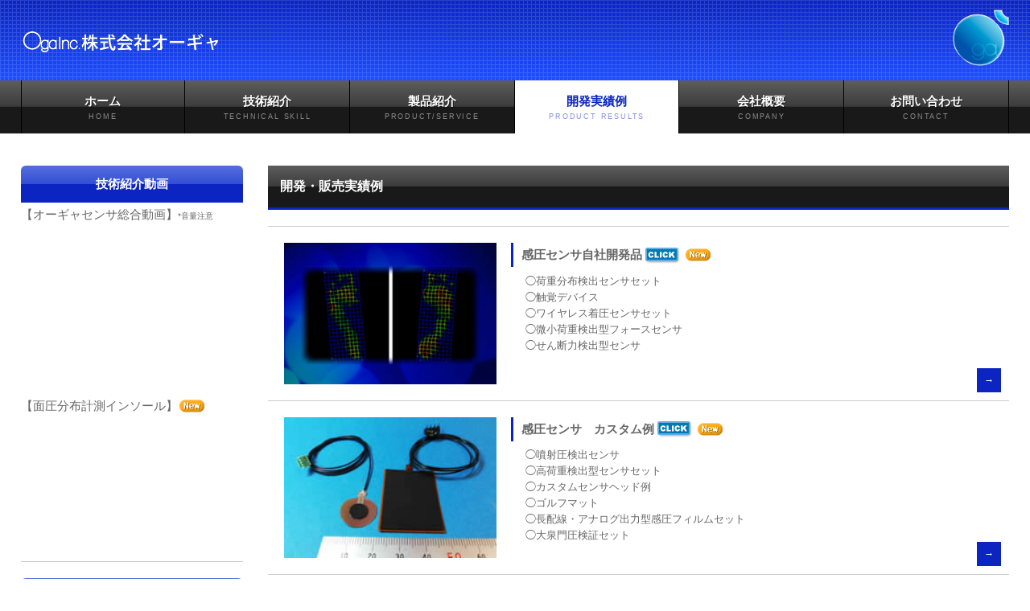

--- FILE ---
content_type: text/html
request_url: https://oga-inc.jp/product_results.html
body_size: 8722
content:
<!DOCTYPE html>
<html lang="ja">
<head>
<meta charset="UTF-8">
<meta http-equiv="X-UA-Compatible" content="IE=edge">
<title>株式会社オーギャ　開発・販売実績例</title>
<meta name="viewport" content="width=device-width, initial-scale=1">
<meta name="description" content="オーギャの開発・販売実績例">
<meta name="keywords" content="力,感圧,圧力,触覚,荷重,計測,摩擦,力センサ,フォースセンサ,薄型,フィルム型,アナログ出力,シリアル出力,USB出力,足裏荷重,面圧,面圧分布,ワイヤレス,Bluetooth,静電タッチ,タッチセンサ（作製・量産）,回路設計,電子回路,回路基板,基板作製,ソフトウェア,組込ソフトウェア作製,アプリケーション作製,センサシステム,受託開発,静電容量,超薄型,センサ,触覚フィルム,コンサルティング">
<link rel="stylesheet" href="css/style.css">
<link rel="stylesheet" href="css/slide.css">
<script type="text/javascript" src="js/openclose.js"></script>
<script type="text/javascript" src="js/fixmenu_pagetop.js"></script>
<!--[if lt IE 9]>
<script src="https://oss.maxcdn.com/html5shiv/3.7.2/html5shiv.min.js"></script>
<script src="https://oss.maxcdn.com/respond/1.4.2/respond.min.js"></script>
<![endif]-->
</head>

<body class="c2">

<header>
<div class="inner">
<h1 id="logo"><a href="index.html"><img src="images/logo-oga02.png" alt="SAMPLE COMPANY"></a></h1>
<div id="contact">
<img src="images/LOGO-HP_right.png" alt="" width="70" height="70" /></p>
</div>
</div>
</header>

<!--PC用（801px以上端末）メニュー-->
<nav id="menubar">
<ul class="inner">
<li><a href="index.html">ホーム<span>HOME</span></a></li>
<li><a href="technics.html">技術紹介<span>TECHNICAL SKILL</span></a></li>
<li><a href="product.html">製品紹介<span>PRODUCT/SERVICE</span></a></li>
<li class="current"><a href="product_results.html">開発実績例<span>PRODUCT RESULTS</span></a></li>
<li><a href="about.html">会社概要<span>COMPANY</span></a></li>
<li><a href="contact.html">お問い合わせ<span>CONTACT</span></a></li>
</ul>
</nav>
<!--小さな端末用（800px以下端末）メニュー-->
<nav id="menubar-s">
<ul>
<li><a href="index.html">ホーム<span>HOME</span></a></li>
<li><a href="technics.html">技術紹介<span>TECHNICAL SKILL</span></a></li>
<li><a href="product.html">製品紹介<span>PRODUCT/SERVICE</span></a></li>
<li><a href="product_results.html">開発実績例<span>PRODUCT RESULTS</span></a></li>
<li><a href="about.html">会社概要<span>COMPANY</span></a></li>
<li><a href="contact.html">お問い合わせ<span>CONTACT</span></a></li>
</ul>
</nav>

<div id="contents" class="inner">
<div id="contents-in">
  <div id="main">
    <section>
      <h2>開発・販売実績例</h2>
      <div class="list"> <a href="product_results01.html">
        <figure><img src="images/pr_top01.jpg" alt=""></figure>
        <h4>感圧センサ自社開発品<img src="images/click.gif" width="52" height="25"><img src="images/new_icon.gif" width="34" height="20"></h4>
        <p>◯荷重分布検出センサセット<br>
◯触覚デバイス<br>
◯ワイヤレス着圧センサセット
<br>
◯微小荷重検出型フォースセンサ<br>
◯せん断力検出型センサ<br></p>
      </a> </div>
      <div class="list"> <a href="product_results02.html">
        <figure><img src="images/pr-top02.jpg" alt="" width="401" height="265"></figure>
        <h4>感圧センサ　カスタム例<img src="images/click.gif" width="52" height="25"><img src="images/new_icon.gif" width="34" height="20"></h4>
        <p>◯噴射圧検出センサ<br>
◯高荷重検出型センサセット<br>
◯カスタムセンサヘッド例<br>
◯ゴルフマット<br>
◯長配線・アナログ出力型感圧フィルムセット<br>
◯大泉門圧検証セット</p>
      </a> </div>
      <div class="list"> <a href="product_results03.html">
        <figure><img src="images/pr-top03.jpg" alt="" width="401" height="299"></figure>
        <h4>その他　依頼開発装置・アプリケーション例<img src="images/click.gif" width="52" height="25"><img src="images/new_icon.gif" width="34" height="20"></h4>
        <p>◯微小空気圧調整コントローラ<br>
	◯マトリクスＯＬＥＤ駆動用電源<br>
	◯多機能ＬＳＩ動作デモンストレーション用<br>
　表示アプリケーション<br>
	◯抵抗型アナログセンサ<br>
	　デモンストレーションキット<br>
	◯抵抗変化型センサ耐久試験セット<br>
	◯ワイヤレスバイオセンサセット<br>
	◯静電容量型３軸加速度センサ動作原理教材
</p>
      </a> </div>
    </section>
  </div>
  <!--/#main-->
  <div id="sub">
    <section>
      <h2>技術紹介動画</h2>
      <ul class="submenu">
        【オーギャセンサ総合動画】<span class="pr">*音量注意</span>
        <li>
          <iframe width="168" height="168" src="https://www.youtube.com/embed/gKXwB1ynWn0" frameborder="0" allowfullscreen></iframe>
          <br/>
          <br>
    【面圧分布計測インソール】<img src="images/new_icon.gif" width="34" height="20"><br>
    <iframe width="168" height="168" src="https://www.youtube.com/embed/NeQHitP1c3A?si=_lF-amOJOqkFG52G" title="YouTube video player" frameborder="0" allow="accelerometer; autoplay; clipboard-write; encrypted-media; gyroscope; picture-in-picture; web-share" referrerpolicy="strict-origin-when-cross-origin" allowfullscreen></iframe></li>
      </ul>
      </nav>
    </section>
    <section>
      <h2>特設サイト</h2>
      <ul class="submenu">
        <li><a href="oga_download.html"><img src="images/arrow-24-16.gif" alt="" width="16" height="16" align="texttop">資料DLはこちら<img src="images/click.gif" alt="" width="52" height="25"><img src="images/new_icon.gif" alt="" width="34" height="20"></a></li>
      </ul>
      </nav>
    </section>
    <nav>
      <h2>TOPICS</h2>
      <ul class="submenu">
        <li><a href="to_customers.html"><img src="images/arrow-24-16.gif" alt="" width="16" height="16" align="texttop">当社センサ導入をお考えのお客様へ<img src="images/click.gif" alt="" width="52" height="25"></a></li>
        <li><a href="comparison_table.html"><img src="images/arrow-24-16.gif" alt="" width="16" height="16" align="texttop">感圧センサ比較表<img src="images/click.gif" alt="" width="52" height="25"></a></li>
        <li><a href="method.html"><img src="images/arrow-24-16.gif" alt="" width="16" height="16" align="texttop">静電センサ用回路例<img src="images/click.gif" alt="" width="52" height="25"></a></li>
      </ul>
    </nav>
    <nav>
      <ul class="submenu">
        <li><a href="media_prizes.html"><img src="images/arrow-24-16.gif" alt="" width="16" height="16">受賞実績・メディア紹介</a></li>
        <li><a href="https://www.facebook.com/株式会社オーギャ-288319944549964/" target="_blank"><img src="images/arrow-24-16.gif" alt="" width="16" height="16">Facebook<img src="images/FB-f-Logo__blue_29.png" alt="" width="17" height="17" align="top">　<img src="images/new_icon.gif" alt="" width="34" height="20" /></a></li>
        <li><a href="link.html"><img src="images/arrow-24-16.gif" alt="" width="16" height="16">リンク</a></li>
      </ul>
    </nav>
    </li>
    <a href="https://www.facebook.com/株式会社オーギャ-288319944549964/" target="_blank"></a> <a href="https://www.facebook.com/株式会社オーギャ-288319944549964/" target="_blank"></a></div>
  <!--/#sub-->

</div>
<!--/#contents-in-->



</div>
<!--/#contents-->

<footer>

<div id="footermenu" class="inner">
<ul>
<li><a href="index.html">ホーム</a></li>

</ul>
<ul>
<li><a href="technics.html">技術紹介</a></li>
</ul>

<ul>
<li><a href="product.html">製品紹介</a></li>
</ul>

<ul>
<li><a href="product_results.html">開発実績例</a></li>
</ul>

<ul>
<li><a href="about.html">会社概要</a></li>
</ul>
</div>
<!--/footermenu-->

<div id="copyright">
<small>Copyright&copy; <a href="index.html">株式会社オーギャ</a> All Rights Reserved.</small>
<span class="pr"><a href="http://template-party.com/" target="_blank">《Web Design:Template-Party》</a></span>
</div>

</footer>

<p class="nav-fix-pos-pagetop"><a href="#">↑</a></p>

<!--小さな端末用（800px以下端末）メニュー-->
<script type="text/javascript">
if (OCwindowWidth() <= 800) {
	open_close("newinfo_hdr", "newinfo");
}
</script>

<!--メニュー開閉ボタン-->
<div id="menubar_hdr" class="close"></div>
<!--メニューの開閉処理条件設定　800px以下-->
<script type="text/javascript">
if (OCwindowWidth() <= 800) {
	open_close("menubar_hdr", "menubar-s");
}
</script>

</body>
</html>


--- FILE ---
content_type: text/css
request_url: https://oga-inc.jp/css/style.css
body_size: 22721
content:
@charset "utf-8";


/*全端末（PC・タブレット・スマホ）共通設定
------------------------------------------------------------------------------------------------------------------------------------------------------*/

/*全体の設定
---------------------------------------------------------------------------*/
body {
	margin: 0px;
	padding: 0px;
	color: #666;	/*全体の文字色*/
	font-family:"ヒラギノ角ゴ Pro W3", "Hiragino Kaku Gothic Pro", "メイリオ", Meiryo, Osaka, "ＭＳ Ｐゴシック", "MS PGothic", sans-serif;	/*フォント種類*/
	font-size: 15px;	/*文字サイズ*/
	line-height: 2;		/*行間*/
	background: #fff;	/*背景色*/
}
h1,h2,h3,h4,h5,p,ul,ol,li,dl,dt,dd,form,figure,form {margin: 0px;padding: 0px;font-size: 100%;}
ul {list-style-type: none;}
ol {padding-left: 40px;padding-bottom: 15px;}
img {border: none;max-width: 100%;height: auto;vertical-align: middle;}
table {border-collapse:collapse;font-size: 100%;border-spacing: 0;}
iframe {width: 100%;}

/*リンク（全般）設定
---------------------------------------------------------------------------*/
a {
	color: #666;	/*リンクテキストの色*/
	transition: 0.5s;	/*マウスオン時の移り変わるまでの時間設定。0.5秒。*/
}
a:hover {
	color: #0b24c2;			/*マウスオン時の文字色*/
	text-decoration: none;	/*マウスオン時に下線を消す設定。残したいならこの１行削除。*/
}

/*inner共通
---------------------------------------------------------------------------*/
.inner {
	max-width: 1300px;	/*サイトの最大幅*/
	margin: 0 auto;
	padding: 0 2%;		/*上下、左右へのボックス内の余白*/
}

/*ヘッダー（ロゴが入った最上段のブロック）
---------------------------------------------------------------------------*/
/*ヘッダーブロック*/
header {
	background: #0b24c2 url(../images/bg1.png);	/*背景色と背景画像の読み込み（古いブラウザ用）*/
	background: url(../images/bg1.png), linear-gradient(#0b24c2, #1e4fff);		/*背景画像の読み込みと、グラデーション*/
	height: 100px;	/*高さ*/
	color: #fff;	/*文字色*/
}
header a {
	color: #fff;	/*リンクテキストの文字色*/
}
/*ロゴ画像*/
header #logo {
	width: 250px;	/*ロゴ画像の幅*/
	float: left;	/*左に回り込み*/
	margin-top: 34px;	/*ロゴの上にあける余白。上下のバランスをここで調整して下さい。*/
}

/*ヘッダー右側の電話番号ブロック
---------------------------------------------------------------------------*/
/*ブロック全体*/
#contact {
	float: right;		/*右に回り込み*/
	margin-top: 12px;	/*ブロックの上にあける余白。上下のバランスをここで調整して下さい。*/
	text-align: center;	/*文字をセンタリング*/
}
/*TEL*/
.tel {
	letter-spacing: 0.1em;	/*文字間隔を広くする設定。通常がいいならこの行削除。*/
	font-size: 24px;		/*文字サイズを大きく*/
}
/*TELの受付時間の小文字部分*/
.tel span {
	display: block;
	font-size: 11px;	/*文字サイズを小さく*/
}

/*メインメニュー
---------------------------------------------------------------------------*/
/*メニューブロック*/
#menubar {
	clear: both;overflow: hidden;
	background: #191919;	/*背景色（古いブラウザ用）*/
	background: linear-gradient(#5e5e5e, #3c3c3c 49%, #191919 50%);		/*グラデーション*/
}
/*メニュー１個あたりの設定*/
#menubar li {
	float: left;	/*左に回り込み*/
	width: 16.66%;	/*メニュー幅（100÷6個=16.66%）　もし４個にするなら100÷4=25%になる。*/
}
#menubar li a {
	display:  block;text-decoration: none;
	text-align: center;	/*文字をセンタリング*/
	font-weight: bold;	/*太字に*/
	border-right: 1px solid #000;	/*メニューの右側の線の幅、線種、色*/
	line-height: 1.6;	/*行間を少し狭く*/
	padding: 14px 0;	/*上下、左右へのメニュー内への余白*/
	text-shadow: 1px 1px 0px rgba(0,0,0,0.6);	/*テキストの影。右に、下に、広げる幅、0,0,0は黒の事で0.6は色が60%ついた状態。*/
	color: #fff;	/*文字色*/
}
/*１つ目のメニューへの追加設定*/
#menubar li:first-child a {
	border-left: 1px solid #000;	/*メニューの線の幅、線種、色*/
}
/*装飾文字（英語表記）の設定*/
#menubar li a span {
	text-shadow: none;display: block;
	font-size: 9px;			/*文字サイズ*/
	font-weight: normal;	/*文字を太字でなく標準に戻す設定*/
	letter-spacing: 0.2em;	/*文字間隔を少しあける設定*/
	opacity: 0.5;			/*透明度50％*/
}
/*マウスオン時メニューの設定*/
#menubar li a:hover {
	background: #333;	/*背景色*/
	color: #fff; /*文字色*/
}
/*現在表示中(current)メニューの設定*/
#menubar li.current a {
	background: #fff;	/*背景色*/
	color: #0b24c2;
	text-shadow: none;
}
/*スマホ用メニューを表示させない*/
#menubar-s {display: none;}
/*３本バーアイコンを表示させない*/
#menubar_hdr {display: none;}

/*contents（３カラムを囲むブロック）
---------------------------------------------------------------------------*/
#contents {
	clear: both;overflow: hidden;
	padding-top: 40px;		/*上に空けるボックス内の余白*/
	padding-bottom: 40px;	/*下に空けるボックス内の余白*/
}

/*contents-in（mainとsubを囲むブロック）
---------------------------------------------------------------------------*/
#contents-in {
	float: left;	/*左に回り込み*/
	width: 80%;		/*ブロックの幅*/
}
/*２カラム時*/
.c2 #contents-in {
	float: none;
	width: auto;
}

/*mainコンテンツ（中央のブロック）
---------------------------------------------------------------------------*/
#main {
	float: right;	/*右に回り込み*/
	width: 75%;		/*ブロックの幅*/
}
/*mainコンテンツのh2タグ設定*/
#main h2 {
	clear: both;
	margin-bottom: 20px;
	padding: 10px 15px;	/*上下、左右への余白*/
	font-size: 16px;	/*文字サイズ*/
	background: #191919;	/*背景色（古いブラウザ用）*/
	background: linear-gradient(#5e5e5e, #3c3c3c 49%, #191919 50%);		/*グラデーション*/
	border-bottom: 3px solid #0b24c2;		/*枠線の幅、線種、色*/
	color: #fff;	/*文字色*/
}
/*mainコンテンツのh3タグ設定*/
#main h3 {
	clear: both;
	margin-bottom: 20px;
	padding: 4px 15px;	/*上下、左右への余白*/
	font-size: 16px;	/*文字サイズ*/
	border: 1px solid #ccc;		/*枠線の幅、線種、色*/
}
/*h3タグの１文字目への追加設定*/
#main h3::first-letter {
	border-left: 3px solid #0b24c2;	/*左の線の幅、線種、色*/
	padding-left: 15px;				/*線とテキストとの余白*/
}
/*コンテンツの段落タグ設定*/
#main p {
	padding: 0px 15px 20px;	/*上、左右、下への余白*/
}
#main h2 + p,
#main h3 + p {
	margin-top: -10px;
}
#main section + section {
	margin-top: 30px;
}

/*製品紹介ページの各ブロック
---------------------------------------------------------------------------*/
/*各ボックスの設定*/
#main .list {
	position: relative;overflow: hidden;
	padding: 20px;		/*ボックス内の余白。ここを変更する際は、下の「.list a」のpaddingとmarginの数字も合わせる。marginの方はマイナス記号を忘れずに。*/
	border-top: 1px solid #ccc;	/*上の線の幅、線種、色*/
}
#main .list a {
	text-decoration: none;display: block;overflow: hidden;
	padding: 20px;	/*変更する場合は、上の「#main .list」のpaddingの説明を読んで下さい。*/
	margin: -20px;	/*変更する場合は、上の「#main .list」のpaddingの説明を読んで下さい。*/
}
/*マウスオン時の背景色*/
#main .list a:hover {
	background: #eee;	/*背景色*/
}
/*リンクを貼った際に出る「→」マーク*/
#main .list a::before {
	content: "→";	/*出力する文字。変更しても構いませんが機種依存文字は化けるので使わないで下さい。*/
	font-size: 12px;	/*文字サイズ*/
	display: block;text-align: center;
	position: absolute;
	right: 10px;	/*ボックスの右から10pxの場所に配置*/
	bottom: 10px;	/*ボックスの下から10pxの場所に配置*/
	width: 30px;	/*幅*/
	line-height: 30px;	/*高さ*/
	background: #0b24c2;	/*背景色*/
	color: #fff;	/*文字色*/
}
/*マウスオン時の「→」マーク*/
#main .list a:hover::before {
	background: #576edd;	/*背景色*/
}
/*ボックス内のh4タグ設定*/
#main .list h4 {
	border-left: 3px solid #0b24c2;	/*左側の線の幅、線種、色*/
	padding-left: 10px;	/*左の線との間に空ける余白*/
	margin-bottom: 0.5em;	/*下に少しスペースを空ける*/
	margin-left: 32%;	/*左側に空けるスペース。下の画像の幅を変更する場合はここも調整して下さい。*/
}
/*ボックス内のp(段落)タグ設定*/
#main .list p {
	padding: 0px !important;
	font-size: 13px;	/*文字サイズ*/
	line-height: 1.6;	/*行間。通常より少し狭くする。基本となる行間は、最上部の「body」にあります。*/
	margin-left: 34%;	/*左側に空けるスペース。下の画像の幅を変更する場合はここも調整して下さい。*/
}
/*ボックス内の画像*/
#main .list figure {
	float: left;	/*左に回り込み*/
	width: 30%;		/*画像の幅*/
}
/*最後ボックスの設定*/
#main .list:last-of-type, #main .list:last-of-type {
	border-bottom: 1px solid #ccc;	/*下の線の幅、線種、色*/
	margin-bottom: 20px;	/*下に空けるスペース*/
}

/*subコンテンツ（左側のブロック）
---------------------------------------------------------------------------*/
#sub {
	float: left;	/*左に回り込み*/
	width: 22.5%;	/*ブロックの幅*/
}

/*sideコンテンツ（右側のブロック）
---------------------------------------------------------------------------*/
#side {
	float: left;	/*右に回り込み*/
	width: 18%;		/*ブロックの幅*/
}
/*２カラム時*/
.c2 #side {
	display: none;	
}

/*sub,side共通設定
---------------------------------------------------------------------------*/
/*h2見出しタグ設定*/
#sub h2,
#side h2 {
	text-align: center;	/*文字をセンタリング*/
	background: #0b24c2;	/*背景色（古いブラウザ用）*/
	background: linear-gradient(#576edd, #344fd5 49%, #0b24c2 50%);		/*グラデーション*/
	padding: 8px 0px;	/*上下、左右への余白*/
	border-radius: 6px 6px 0px 0px;	/*角丸のサイズ。左上、右上、右下、左下への設定*/
	margin-bottom: 10px;
	color: #fff;	/*文字色*/
}
/*段落タグ（p）設定*/
#sub p,
#side p {
	line-height: 1.6;	/*行間を少し狭く*/
}

/*box1設定（sub,sideで使っています）
---------------------------------------------------------------------------*/
/*box1設定*/
#sub .box1,
#side .box1 {
	border: 1px solid #ccc;	/*枠線の幅、線種、色*/
	padding: 10px;			/*ボックス内の余白*/
	margin-bottom: 20px;	/*ボックスの下にあけるスペース*/
}
/*box1の中にあるh2タグの設定*/
#sub .box1 h2,
#side .box1 h2 {
	border-radius: 0;	/*角丸をなくす設定*/
}

/*submenu（sub,sideのメニュー）
---------------------------------------------------------------------------*/
/*メニューブロック全体の設定*/
#sub .submenu,
#side .submenu {
	margin-bottom: 20px;	/*メニューブロックの下にあけるスペース*/
	border-bottom: 1px solid #ccc;	/*下の線の幅、線種、色*/
}
/*メニュー１個ごとの設定*/
#sub .submenu li a,
#side .submenu li a {
	text-decoration: none;display: block;
	padding: 0 10px;	/*上下、左右のボックス内の余白*/
	border-top: 1px solid #ccc;
	border-left: 1px solid #ccc;
	border-right: 1px solid #ccc;
}
/*h2見出しにsubmenuが続いた場合*/
#sub h2 + .submenu,
#side h2 + .submenu {
	margin-top: -10px;	/*h2見出しの下の余白を相殺する*/
}

/*sub,sideコンテンツ内のおすすめ一覧ブロック
---------------------------------------------------------------------------*/
/*各ボックスの設定*/
#sub .list, #side .list {
	position: relative;overflow: hidden;
	font-size: 11px;	/*文字サイズ*/
	line-height: 1.2;	/*行間を狭くする*/
	border-top: 1px solid #ccc;	/*上の線の幅、線種、色*/
	padding: 10px;	/*ボックス内の余白*/
}
#sub .list a, #side .list a {
	text-decoration: none;display: block;overflow: hidden;
}
/*最後ボックスの設定*/
#sub .list:last-of-type, #side .list:last-of-type {
	border-bottom: 1px solid #ccc;	/*下の線の幅、線種、色*/
	margin-bottom: 20px;	/*下に空けるスペース*/
}
/*ボックス内のh4タグ設定*/
#sub .list h4, #side .list h4 {
	font-weight: bold;	/*太字にする設定*/
}
/*ボックス内のp(段落)タグ設定*/
#sub .list p, #side .list p {
	padding: 0 !important;
}
/*ボックス内の写真設定*/
#sub .list figure img, #side .list figure img {
	float: left;	/*画像を左へ回り込み*/
	width: 30%;		/*写真の幅*/
	margin-right: 10px;	/*写真の右側に空ける余白*/
}
/*h2見出しにlistブロックが続いた場合*/
#sub h2 + .list,
#side h2 + .list {
	margin-top: -10px;	/*h2見出しの下の余白を相殺する*/
}

/*フッター設定
---------------------------------------------------------------------------*/
footer {
	clear: both;
	background: #0b24c2;	/*背景色*/
	font-size: 85%;	/*文字サイズ*/
	color: #fff;	/*文字色*/
}
footer a, footer a:hover {
	color: #fff;	/*リンクテキスト、マウスオン時の文字色*/
}
footer .pr {display: block;font-size: 80%;}

/*フッターメニュー
---------------------------------------------------------------------------*/
/*ボックス全体*/
#footermenu {
	overflow: hidden;
	padding: 20px 0;
}
/*１行分の設定*/
#footermenu ul {
	float: left;	/*左に回り込み*/
	width: 18%;		/*幅。今回は５列作ったのでここの幅18%と下のpadding(合計の2%)でトータル20%になるよう設定。列に応じて調整して下さい。*/
	padding-right: 1%;
	padding-left: 1%;
}

/*コピーライト
---------------------------------------------------------------------------*/
#copyright {
	clear: both;
	text-align: center;
	background: #333;	/*背景色*/
}
#copyright a {text-decoration: none;}

/*トップページ内「更新情報・お知らせ」ブロック
---------------------------------------------------------------------------*/
/*ブロック全体の設定*/
#new dl {
	padding: 0px 20px;
	margin-bottom: 15px;
}
/*日付設定*/
#new dt {
	float: left;
	width: 9em;
	letter-spacing: 0.1em;
}
/*記事設定*/
#new dd {
	padding-left: 9em;
	border-bottom: 1px solid #ccc;	/*下線の幅、線種、色*/
}

/*テーブル
---------------------------------------------------------------------------*/
/*テーブル１行目に入った見出し部分（※caption）*/
.ta1 caption {
	border: 1px solid #ccc;	/*テーブルの枠線の幅、線種、色*/
	border-bottom: none;	/*下線だけ消す*/
	text-align: left;		/*文字を左寄せ*/
	background: #eee;	/*背景色*/
	font-weight: bold;		/*太字に*/
	padding: 10px;	/*ボックス内の余白*/
}
/*ta1設定*/
.ta1 {
	width: 100%;
	margin: 0 auto 20px;
}
.ta1, .ta1 td, .ta1 th {
	border: 1px solid #ccc;	/*テーブルの枠線の幅、線種、色*/
	padding: 10px 15px;	/*ボックス内の余白*/
	word-break: break-all;
}
/*ta1の左側ボックス*/
.ta1 th {
	width: 140px;	/*幅*/
	text-align: center;	/*センタリング*/
	font-weight: normal;
}

/*inputボタン
---------------------------------------------------------------------------*/
#main input[type="submit"].btn,
#main input[type="button"].btn,
#main input[type="reset"].btn {
	padding: 5px 10px;
	border: 1px solid #ccc;
	font-size: 15px;
	border-radius: 3px;
	background: #eee;
}
/*マウスオン時の設定*/
#main input[type="submit"].btn:hover,
#main input[type="button"].btn:hover,
#main input[type="reset"].btn:hover {
	border: 1px solid #999;
	background: #fff;
}

/*PAGE TOP（↑）設定
---------------------------------------------------------------------------*/
/*アニメーションのキーグレーム設定（変更不要）*/
@keyframes scroll {
0% {opacity: 0;}
100% {opacity: 1;}
}
/*デフォルトでは非表示に*/
body .nav-fix-pos-pagetop a {display: none;}
/*ボタンの設定*/
body.is-fixed-pagetop .nav-fix-pos-pagetop a {
	display: block;text-decoration: none;text-align: center;z-index: 100;position: fixed;
	width: 50px;	/*幅*/
	line-height: 50px;	/*高さ*/
	bottom: 50px;	/*下から50pxの場所に配置*/
	right: 3%;		/*右から3%の場所に配置*/
	background: #000;	/*背景色（古いブラウザ用）*/
	background: rgba(0,0,0,0.6);	/*背景色。0,0,0は黒の事で0.6は透明度60%の事。*/
	color: #fff;	/*文字色*/
	border: 1px solid #fff;	/*枠線の幅、線種、色*/
	animation-name: scroll;	/*上のアニメーションで指定しているkeyframesの名前（scroll）*/
	animation-duration: 1S;	/*アニメーションの実行時間*/
	animation-fill-mode: forwards;	/*アニメーションの完了後、最後のキーフレームを維持する*/
}
/*マウスオン時*/
body.is-fixed-pagetop .nav-fix-pos-pagetop a:hover {
	background: #999;	/*背景色*/
}

/*トップページのNEWアイコン
---------------------------------------------------------------------------*/
.newicon {
	background: #F00;	/*背景色*/
	color: #FFF;		/*文字色*/
	font-size: 70%;
	line-height: 1.5;
	padding: 2px 5px;
	border-radius: 2px;
	margin: 0px 5px;
	vertical-align: text-top;
}

/*その他
---------------------------------------------------------------------------*/
.look {background: #ccc;padding: 5px 10px;border-radius: 4px;}
.mb15,.mb1em {margin-bottom: 15px;}
.clear {clear: both;}
ul.disc {padding: 0em 25px 15px;list-style: disc;}
.color1, .color1 a {color: #0b24c2;}
.pr {font-size: 10px;}
.wl {width: 96%;}
.ws {width: 50%;}
.c {text-align: center;}
.r {text-align: right;}
.l {text-align: left;}
img.fr {float: right;margin-left: 10px;margin-bottom: 10px;}
img.fl {float: left;margin-right: 10px;margin-bottom: 10px;}
.big1 {font-size: 24px;letter-spacing: 0.2em;}
.mini1 {font-size: 11px;display: inline-block;line-height: 1.5;}
.sh {display: none;}



/*画面幅800px以下の設定
------------------------------------------------------------------------------------------------------------------------------------------------------*/
@media screen and (max-width:800px){

/*ヘッダー右側の電話番号ブロック
---------------------------------------------------------------------------*/
/*ブロック全体*/
#contact {
	display: none;	/*非表示にする*/
}

/*メインメニュー
---------------------------------------------------------------------------*/
/*アニメーションのフレーム設定。全100コマアニメーションだと思って下さい。透明(0%)から色を100%出すアニメーション指定。*/
@keyframes menu1 {
	0% {opacity: 0;}
	100% {opacity: 1;}
}
/*スマホ用メニューブロック*/
#menubar-s {
	display: block;overflow: hidden;
	position: absolute;
	top: 100px;	/*上から100pxの場所に配置*/
	border-top: 1px solid #fff;		/*上の線の幅、線種、色*/
	width: 100%;
	z-index: 10;
	animation-name: menu1;		/*上のkeyframesの名前*/
	animation-duration: 0.5S;	/*アニメーションの実行時間。0.5秒。*/
	animation-fill-mode: both;	/*アニメーションの完了後、最後のキーフレームを維持する*/
}
/*メニュー１個あたりの設定*/
#menubar-s li a {
	display: block;text-decoration: none;
	padding: 15px 10px 15px 20px;	/*上、右、下、左へのメニュー内の余白*/
	border-bottom: 1px solid #fff;	/*下の線の幅、線種、色*/
	background: rgba(0,0,0,0.8);	/*背景色*/
	font-size: 20px;
	color: #fff;	/*文字色*/
}
/*英語表記（飾り文字）*/
#menubar-s li a span {
	display: block;
	font-size: 12px;	/*文字サイズ*/
}
/*PC用メニューを非表示にする*/
#menubar {display: none;}

/*３本バーアイコン設定
---------------------------------------------------------------------------*/
/*３本バーブロック*/
#menubar_hdr {
	display: block;
	position: absolute;
	top: 24px;	/*上から24pxの場所に配置*/
	right: 2%;	/*右から2%の場所に配置*/
	border: 1px solid #000;	/*枠線の幅、線種、色*/
}
/*アイコン共通設定*/
#menubar_hdr.close,
#menubar_hdr.open {
	width: 50px;	/*幅*/
	height: 50px;	/*高さ*/
}
/*三本バーアイコン*/
#menubar_hdr.close {
	background: #fff url(../images/icon_menu.png) no-repeat center top/50px;
}
/*閉じるアイコン*/
#menubar_hdr.open {
	background: #fff url(../images/icon_menu.png) no-repeat center bottom/50px;
}

/*main,sub,side,contents-in
---------------------------------------------------------------------------*/
#main, #sub, #side, #contents-in {
	float: none;
	width: auto;
}

/*sub,sideコンテンツ内のおすすめ一覧ブロック
---------------------------------------------------------------------------*/
/*ボックス内の写真設定*/
#sub .list figure img, #side .list figure img {
	width: 20%;		/*写真の幅*/
}

/*その他
---------------------------------------------------------------------------*/
body.s-n #sub,body.s-n #side,body.s-n #footermenu {display: none;}
.sh {display:block;}
.pc {display:none;}

}



/*画面幅480px以下の設定
------------------------------------------------------------------------------------------------------------------------------------------------------*/
@media screen and (max-width:480px){

/*全体の設定
---------------------------------------------------------------------------*/
body {
	font-size: 12px;	/*文字サイズ*/
	line-height: 1.5;	/*行間*/
}

/*mainコンテンツ（中央のブロック）
---------------------------------------------------------------------------*/
/*mainコンテンツのh2,h3タグ設定*/
#main h2, #main h3 {
	font-size: 14px;	/*文字サイズ*/
}

/*submenu（sub,sideのメニュー）
---------------------------------------------------------------------------*/
/*メニュー１個ごとの設定*/
#sub .submenu li a,
#side .submenu li a {
	padding: 10px;	/*ボックス内の余白*/
}

/*テーブル
---------------------------------------------------------------------------*/
/*テーブル内の左側*/
.ta1 th {
	width: 100px;
	padding: 5px;
}
/*テーブル内の右側*/
.ta1 td {
	width: auto;
	padding: 5px;
}

/*その他
---------------------------------------------------------------------------*/
.ws,.wl {width: 94%;}
img.fr,img.fl {float: none;margin: 0;width: 100%;}

}
